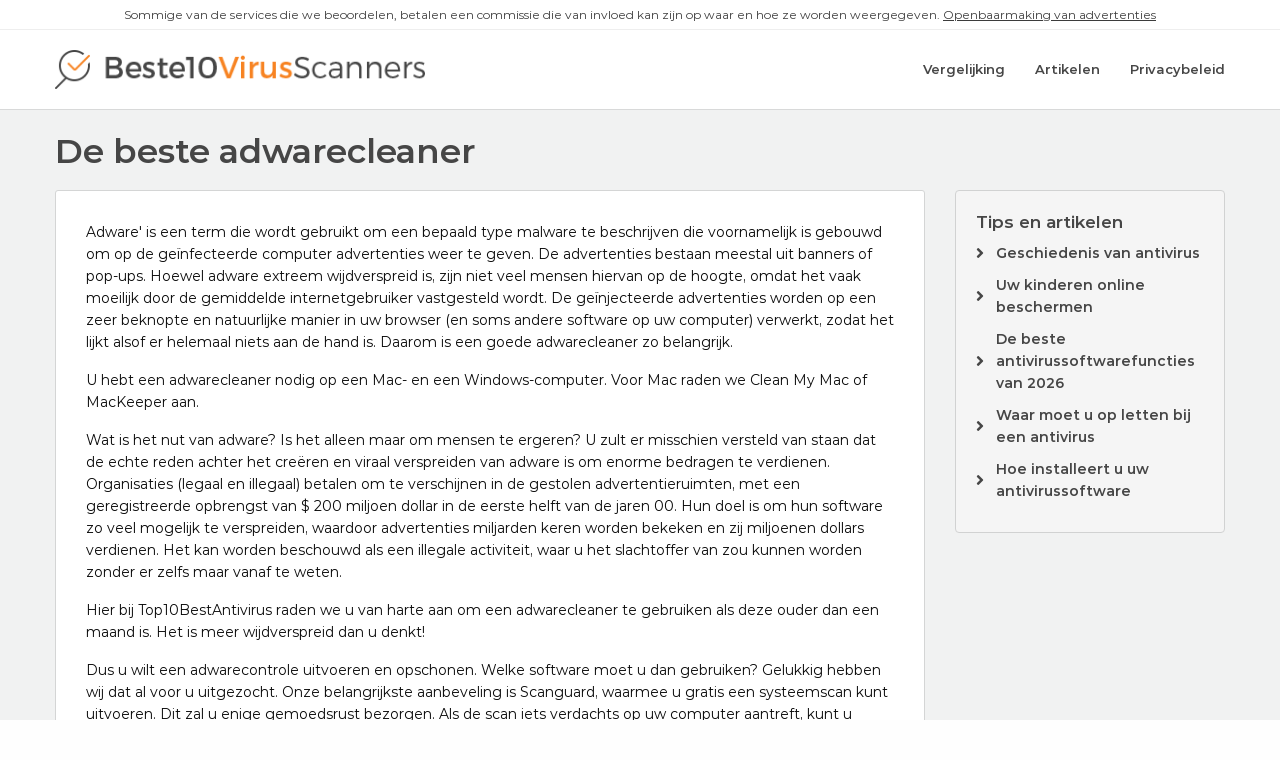

--- FILE ---
content_type: text/html; charset=UTF-8
request_url: https://www.beste10virusscanners.nl/articles/best-adware-cleaner
body_size: 7570
content:

<!DOCTYPE html>

<html lang="en">

	<head>
		<title>Wat is de beste adwarecleanersoftware?</title>
		<meta name="description" content="Beste adwarecleanerinformatie. De Top 10 anti-adwaresoftware van 2026 - Een vergelijking van de beste antivirussoftware"/>

    <style>@charset "UTF-8";html{line-height:1.15;-webkit-text-size-adjust:100%}body{margin:0}h1{font-size:2em;margin:0.67em 0}hr{box-sizing:content-box;height:0;overflow:visible}a{background-color:transparent}img{border-style:none}input,select{font-family:inherit;font-size:100%;line-height:1.15;margin:0}input{overflow:visible}select{text-transform:none}::-webkit-file-upload-button{-webkit-appearance:button;font:inherit}div,ul,li,h1,h2,h4,p{margin:0;padding:0}p{margin-bottom:1rem;font-size:inherit;line-height:1.6;text-rendering:optimizeLegibility}i{font-style:italic;line-height:inherit}h1,h2,h4,.h5{font-family:"Montserrat",sans-serif;font-style:normal;font-weight:normal;color:inherit;text-rendering:optimizeLegibility}h1{font-size:1.5rem;line-height:1.4;margin-top:0;margin-bottom:0.5rem}h2{font-size:1.25rem;line-height:1.4;margin-top:0;margin-bottom:0.5rem}h4{font-size:1.125rem;line-height:1.4;margin-top:0;margin-bottom:0.5rem}.h5{font-size:1.0625rem;line-height:1.4;margin-top:0;margin-bottom:0.5rem}@media print,screen and (min-width:40em){h1{font-size:3rem}h2{font-size:2.5rem}h4{font-size:1.5625rem}.h5{font-size:1.25rem}}a{line-height:inherit;color:#1779ba;text-decoration:none}a img{border:0}hr{clear:both;max-width:1200px;height:0;margin:1.25rem auto;border-top:0;border-right:0;border-bottom:1px solid #cacaca;border-left:0}ul{margin-bottom:1rem;list-style-position:outside;line-height:1.6}li{font-size:inherit}ul{margin-left:1.25rem;list-style-type:disc}html{line-height:1.15;-webkit-text-size-adjust:100%}body{margin:0}h1{font-size:2em;margin:0.67em 0}hr{box-sizing:content-box;height:0;overflow:visible}a{background-color:transparent}img{border-style:none}input,select{font-family:inherit;font-size:100%;line-height:1.15;margin:0}input{overflow:visible}select{text-transform:none}::-webkit-file-upload-button{-webkit-appearance:button;font:inherit}html{box-sizing:border-box;font-size:100%}*,*::before,*::after{box-sizing:inherit}body{margin:0;padding:0;background:#fefefe;font-family:"Montserrat",sans-serif;font-weight:normal;line-height:1.5;color:#0a0a0a;-webkit-font-smoothing:antialiased;-moz-osx-font-smoothing:grayscale}img{display:inline-block;vertical-align:middle;max-width:100%;height:auto;-ms-interpolation-mode:bicubic}select{box-sizing:border-box;width:100%;border-radius:0}input,select{font-family:inherit}.grid-container{padding-right:0.625rem;padding-left:0.625rem;max-width:1200px;margin-left:auto;margin-right:auto}@media print,screen and (min-width:40em){.grid-container{padding-right:0.9375rem;padding-left:0.9375rem}}.grid-x{display:flex;flex-flow:row wrap}.cell{flex:0 0 auto;min-height:0px;min-width:0px;width:100%}.cell.auto{flex:1 1 0px}.grid-x>.auto{width:auto}.grid-x>.small-4,.grid-x>.small-6,.grid-x>.small-8,.grid-x>.small-12{flex-basis:auto}@media print,screen and (min-width:40em){.grid-x>.medium-1,.grid-x>.medium-3,.grid-x>.medium-5,.grid-x>.medium-6,.grid-x>.medium-7,.grid-x>.medium-11{flex-basis:auto}}@media print,screen and (min-width:64em){.grid-x>.large-2,.grid-x>.large-3,.grid-x>.large-4,.grid-x>.large-8,.grid-x>.large-9,.grid-x>.large-12{flex-basis:auto}}.grid-x>.small-4,.grid-x>.small-6,.grid-x>.small-8,.grid-x>.small-12{flex:0 0 auto}.grid-x>.small-4{width:33.33333%}.grid-x>.small-6{width:50%}.grid-x>.small-8{width:66.66667%}.grid-x>.small-12{width:100%}@media print,screen and (min-width:40em){.grid-x>.medium-1,.grid-x>.medium-3,.grid-x>.medium-5,.grid-x>.medium-6,.grid-x>.medium-7,.grid-x>.medium-11{flex:0 0 auto}.grid-x>.medium-1{width:8.33333%}.grid-x>.medium-3{width:25%}.grid-x>.medium-5{width:41.66667%}.grid-x>.medium-6{width:50%}.grid-x>.medium-7{width:58.33333%}.grid-x>.medium-11{width:91.66667%}}@media print,screen and (min-width:64em){.grid-x>.large-2,.grid-x>.large-3,.grid-x>.large-4,.grid-x>.large-8,.grid-x>.large-9,.grid-x>.large-12{flex:0 0 auto}.grid-x>.large-2{width:16.66667%}.grid-x>.large-3{width:25%}.grid-x>.large-4{width:33.33333%}.grid-x>.large-8{width:66.66667%}.grid-x>.large-9{width:75%}.grid-x>.large-12{width:100%}}.grid-padding-x .grid-padding-x{margin-right:-0.625rem;margin-left:-0.625rem}@media print,screen and (min-width:40em){.grid-padding-x .grid-padding-x{margin-right:-0.9375rem;margin-left:-0.9375rem}}.grid-container:not(.full)>.grid-padding-x{margin-right:-0.625rem;margin-left:-0.625rem}@media print,screen and (min-width:40em){.grid-container:not(.full)>.grid-padding-x{margin-right:-0.9375rem;margin-left:-0.9375rem}}.grid-padding-x>.cell{padding-right:0.625rem;padding-left:0.625rem}@media print,screen and (min-width:40em){.grid-padding-x>.cell{padding-right:0.9375rem;padding-left:0.9375rem}}.hide{display:none!important}@media print,screen and (min-width:40em){.hide-for-medium{display:none!important}}@media screen and (max-width:39.99875em){.show-for-medium{display:none!important}}::placeholder{color:#cacaca}select{height:2.4375rem;margin:0 0 1rem;padding:0.5rem;appearance:none;border:1px solid #cacaca;border-radius:0;background-color:#fefefe;font-family:inherit;font-size:1rem;font-weight:normal;line-height:1.5;color:#0a0a0a;background-image:url("data:image/svg+xml;utf8,<svg xmlns='http://www.w3.org/2000/svg' version='1.1' width='32' height='24' viewBox='0 0 32 24'><polygon points='0,0 32,0 16,24' style='fill: rgb%28138, 138, 138%29'></polygon></svg>");background-origin:content-box;background-position:right -1rem center;background-repeat:no-repeat;background-size:9px 6px;padding-right:1.5rem}@media screen and (min-width:0\0){select{background-image:url("[data-uri]")}}select::-ms-expand{display:none}.fas{-moz-osx-font-smoothing:grayscale;-webkit-font-smoothing:antialiased;display:inline-block;font-style:normal;font-variant:normal;text-rendering:auto;line-height:1}.fa-angle-right:before{content:"\f105"}.fa-filter:before{content:"\f0b0"}.fa-times-circle:before{content:"\f057"}@font-face{font-family:'Font Awesome 5 Free';font-style:normal;font-weight:400;font-display:auto;src:url("/assets/font/fa/fa-regular-400.eot");src:url("/assets/font/fa/fa-regular-400.eot?#iefix") format("embedded-opentype"),url("/assets/font/fa/fa-regular-400.woff2") format("woff2"),url("/assets/font/fa/fa-regular-400.woff") format("woff"),url("/assets/font/fa/fa-regular-400.ttf") format("truetype"),url("/assets/font/fa/fa-regular-400.svg#fontawesome") format("svg")}i.fas{font-family:"Font Awesome 5 Free",sans-serif;font-weight:900}@font-face{font-family:'Montserrat';src:url("/assets/font/montserrat/Montserrat-Regular.eot");src:url("/assets/font/montserrat/Montserrat-Regular.eot?#iefix") format("embedded-opentype"),url("/assets/font/montserrat/Montserrat-Regular.woff2") format("woff2"),url("/assets/font/montserrat/Montserrat-Regular.woff") format("woff"),url("/assets/font/montserrat/Montserrat-Regular.ttf") format("truetype"),url("/assets/font/montserrat/Montserrat-Regular.svg#Montserrat-Regular") format("svg");font-weight:normal;font-style:normal;font-display:swap}@font-face{font-family:'Montserrat';src:url("/assets/font/montserrat/Montserrat-SemiBold.eot");src:url("/assets/font/montserrat/Montserrat-SemiBold.eot?#iefix") format("embedded-opentype"),url("/assets/font/montserrat/Montserrat-SemiBold.woff2") format("woff2"),url("/assets/font/montserrat/Montserrat-SemiBold.woff") format("woff"),url("/assets/font/montserrat/Montserrat-SemiBold.ttf") format("truetype"),url("/assets/font/montserrat/Montserrat-SemiBold.svg#Montserrat-SemiBold") format("svg");font-weight:600;font-style:normal;font-display:swap}@font-face{font-family:'Font Awesome 5 Free';src:url("/assets/font/fa/fa-solid-900.woff2"),url("/assets/font/fa/fa-solid-900.woff") format("woff"),url("/assets/font/fa/fa-solid-900.eot"),url("/assets/font/fa/fa-solid-900.eot?#iefix") format("embedded-opentype"),url("/assets/font/fa/fa-solid-900.ttf") format("truetype"),url("/assets/font/fa/fa-solid-900.svg#FontAwesome") format("svg");font-weight:900;font-style:normal;font-display:swap}.ml-2{margin-left:10px!important}@media (min-width:0px){.mb-sm-5{margin-bottom:25px!important}}@media (min-width:1025px){.mb-lg-2{margin-bottom:10px!important}}.text--align-center{text-align:center}@-webkit-keyframes rotation{from{-webkit-transform:rotate(0deg)}to{-webkit-transform:rotate(359deg)}}.button{display:inline-block;text-align:center;border-radius:3px;padding:10px 15px}.button i{margin-left:15px}.content-wrapper{padding-top:95px;background-color:#f1f2f2}@media (min-width:0px) and (max-width:639px){.content-wrapper{padding-top:85px}}@media (min-width:1025px){.content-wrapper{padding-top:75px}}.cookie-policy{position:fixed;bottom:0;left:0;right:0;background-color:rgba(33,33,33,0.97);padding:7px 0}.cookie-policy__text{color:#fff;text-align:center;font-size:12px;line-height:20px}.cookie-policy__text a{color:#ff8220;text-decoration:underline}.cookie-policy__button-wrapper{display:flex;align-items:center;position:absolute;left:94%;bottom:10%}.cookie-policy__button-wrapper i{color:#ff8220}.filter-bar{margin-bottom:30px;max-height:1000px}.filter-bar__filter{margin-bottom:10px}@media (min-width:1025px){.filter-bar__filter{margin-bottom:0}}.filter-bar__filter select{outline:none;width:80%;display:inline-block;font-size:13px;margin-bottom:0;height:34px;-webkit-appearance:none;-moz-appearance:none;appearance:none;background-position:95%;background-size:10px;background-repeat:no-repeat;padding-right:3px;padding-left:10px}@media (min-width:1025px){.filter-bar__filter select{width:100%}}.filter-bar__filter select:before{content:'';background-image:url("[data-uri]");height:20px;width:20px}.filter-bar-top{margin-bottom:20px;margin-top:20px;background-color:#464646;padding:10px 0}@media (min-width:641px){.filter-bar-top{margin-bottom:30px;margin-top:40px}}.filter-bar-top__text{margin-bottom:20px;text-align:center;color:#fff;font-size:13px;font-weight:400;align-items:center;display:flex;justify-content:flex-end}@media (min-width:641px){.filter-bar-top__text{text-align:left;margin-bottom:0}}.filter-bar-top__text p{margin-bottom:0}.filter-bar-top__select{max-width:100px;margin-left:auto;margin-right:auto;position:relative;background-color:#464646;border-radius:3px;color:#fff;font-size:15px}@media (min-width:641px){.filter-bar-top__select{max-width:none;margin-left:0;margin-right:0}}.filter-bar-top__select:before{content:'\f107';font-family:"Font Awesome 5 Free",sans-serif;font-weight:700;position:absolute;top:50%;left:10px;transform:translateY(-50%);color:#fff;font-size:16px}.filter-bar-top__select select{padding:5px;margin-left:30px;-webkit-appearance:none;-ms-appearance:none;-moz-appearance:none;appearance:none;font-size:12px;border:none;background-color:transparent;border-radius:3px;position:relative;z-index:2;margin-bottom:0;height:auto;color:#fff;background:none}.filter-bar-top__select select option{color:#464646}.filter-bar-top__button{max-width:200px;margin-left:auto;margin-right:auto;margin-bottom:10px;background-color:#464646;width:100%;padding:5px;color:#fff;font-size:12px;border-radius:3px}@media (min-width:641px){.filter-bar-top__button{margin-bottom:0;max-width:none;margin-left:0;margin-right:0}}.filter-bar-top__button .fas{color:#fff;font-size:16px;margin-right:10px}.header-block{padding:20px 0;border-bottom:1px solid #d8d9d9;margin-bottom:25px;position:fixed;top:0;right:0;left:0;background-color:#fff;z-index:2}.header-block__navigation{display:flex;justify-content:flex-end;-webkit-display:flex;-webkit-justify-content:flex-end}.header-block__menu-item{display:inline-flex;align-items:center;-webkit-display:inline-flex;-webkit-align-items:center;font-family:"Montserrat",sans-serif;font-weight:600;font-size:13px;color:#464646}.header-block__menu-item a{color:#464646}.header-block__menu-item--space-left{margin-left:15px}@media (min-width:1025px){.header-block__menu-item--space-left{margin-left:30px}}.header-block__menu-item--bars{margin-left:30px;position:absolute;left:80%;bottom:35%}@media (min-width:1025px){.header-block__menu-item--bars{margin-left:65px}}.header-block__bar-wrapper{position:relative;width:30px;height:20px}.header-block__bar{position:absolute;left:0;right:0;height:3px;background-color:#464646}.header-block__bar--1{top:0}.header-block__bar--2{transform:translateY(-50%);top:50%}.header-block__bar--3{bottom:0}.loading-spinner:before{content:'';position:fixed;left:0;top:0;width:100%;height:100vh;background-color:#e6e6e6;z-index:5;opacity:0}.loading-spinner:after{width:80px;height:80px;line-height:1;position:fixed;left:calc(50% - 40px);top:calc(50% - 40px);content:'\f110';font-family:'Font Awesome 5 Free',sans-serif;font-weight:900;z-index:6;font-size:80px;transform-origin:50% 50%;-webkit-animation:rotation 1s infinite linear;opacity:0}.loading-spinner--visible{position:relative;overflow:hidden;opacity:1}.loading-spinner--visible:before{opacity:0.95}.loading-spinner--visible:after{opacity:1}.modal{background-color:#fff;position:fixed;z-index:25;right:5px;left:50%;transform:translate3d(-50%,-50%,0);top:50%;padding:5px;margin:0;opacity:0;visibility:hidden}.modal__overlay{position:fixed;width:100%;height:100%;background-color:rgba(0,0,0,0.8);top:0;left:0;z-index:20;opacity:0;visibility:hidden}.modal__close-cross{height:20px;width:20px;background-image:url("/assets/img/icon/cross.png");background-repeat:no-repeat;background-size:contain;position:absolute;top:10px;right:10px}.modal--how-we-rank{padding:85px 20px 20px 20px}.modal--how-we-rank h4{display:block;position:absolute;top:5px;left:5px;right:5px;text-align:center;background-color:#303D5C;color:#fff;font-size:20px;padding:20px 0}.modal--how-we-rank p{margin:20px;font-size:13px;line-height:18px}.offcanvas-menu-block{position:fixed;top:0;right:0;height:100vh;width:250px;transform:translateX(250px);background-color:#464646}.offcanvas-menu-block ul{list-style:none;padding-top:50px}.offcanvas-menu-block ul li{display:block;color:#ffffff;padding:20px;font-family:'Montserrat',serif;font-weight:600;font-size:13px;text-transform:uppercase}.offcanvas-menu-block ul li a{color:#fff}.page-content-block{text-align:center;margin-bottom:30px;position:relative}@media (min-width:1025px){.page-content-block{text-align:left;margin-bottom:0}}.page-title-block{margin-bottom:10px;text-align:center}@media (min-width:1025px){.page-title-block{text-align:left;margin-bottom:15px}}.page-title-block__title{margin-bottom:5px;color:#464646;font-family:"Montserrat",sans-serif;font-weight:600;font-size:31px}@media (min-width:1025px){.page-title-block__title{margin-bottom:15px}}.page-title-block__subtitle{margin-bottom:10px;color:#464646;font-family:"Montserrat",sans-serif;font-size:20px;font-weight:500}@media (min-width:1025px){.page-title-block__subtitle{margin-bottom:15px}}.page-title-block p{margin-bottom:0;color:#464646;font-size:13px;font-weight:300}.sidebar-block--grey-block{background-color:#f5f5f5;border:1px solid #d1d2d2;border-radius:4px;padding:20px;margin-bottom:20px;color:#464646}.sidebar-block--grey-block h4{font-size:17px;font-weight:600}.sidebar-block--grey-block p{font-size:13px}.sidebar-block--grey-block a{color:#464646;font-weight:600}.sidebar-block--grey-block img{max-width:67%}.sidebar-block--grey-block .av-test{max-width:70px}.text--semi-bold{font-weight:600}#app{position:relative}</style>

    <link rel="apple-touch-icon" sizes="57x57" href="/assets/img/favicon/apple-icon-57x57.png">
    <link rel="apple-touch-icon" sizes="60x60" href="/assets/img/favicon/apple-icon-60x60.png">
    <link rel="apple-touch-icon" sizes="72x72" href="/assets/img/favicon/apple-icon-72x72.png">
    <link rel="apple-touch-icon" sizes="76x76" href="/assets/img/favicon/apple-icon-76x76.png">
    <link rel="apple-touch-icon" sizes="114x114" href="/assets/img/favicon/apple-icon-114x114.png">
    <link rel="apple-touch-icon" sizes="120x120" href="/assets/img/favicon/apple-icon-120x120.png">
    <link rel="apple-touch-icon" sizes="144x144" href="/assets/img/favicon/apple-icon-144x144.png">
    <link rel="apple-touch-icon" sizes="152x152" href="/assets/img/favicon/apple-icon-152x152.png">
    <link rel="apple-touch-icon" sizes="180x180" href="/assets/img/favicon/apple-icon-180x180.png">
    <link rel="icon" type="image/png" sizes="192x192" href="/assets/img/favicon/android-icon-192x192.png">
    <link rel="icon" type="image/png" sizes="32x32" href="/assets/img/favicon/favicon-32x32.png">
    <link rel="icon" type="image/png" sizes="96x96" href="/assets/img/favicon/favicon-96x96.png">
    <link rel="icon" type="image/png" sizes="16x16" href="/assets/img/favicon/favicon-16x16.png">
    <meta name="msapplication-TileColor" content="#ffffff">
    <meta name="msapplication-TileImage" content="/ms-icon-144x144.png">
    <meta name="theme-color" content="#ffffff">

    <link rel="preload" href="/assets/css/frontend.min.css" as="style" onload="this.onload=null;this.rel='stylesheet'">
    <noscript><link rel="stylesheet" href="/assets/css/frontend.min.css"></noscript>

		<meta name="viewport" content="width=device-width, initial-scale=1">

		<link rel="alternate" hreflang="es" href="https://www.mejorantiviruscomparado.com"/>
		<link rel="alternate" hreflang="fr" href="https://www.meilleurantiviruscomparatif.com"/>
		<link rel="alternate" hreflang="en" href="https://www.antivirussoftwareguide.com"/>
		<link rel="alternate" hreflang="de" href="https://www.besterantivirusprogramm.com"/>
		<link rel="alternate" hreflang="it" href="https://www.migliorantivirusconfrontato.com"/>
		<link rel="alternate" hreflang="pt" href="https://www.melhorantiviruscomparado.com"/>
		<link rel="alternate" hreflang="nl" href="https://www.beste10virusscanners.nl/"/>

    <link rel="preload" href="/assets/font/montserrat/Montserrat-SemiBold.woff2" as="font" crossorigin="anonymous">
    <link rel="preload" href="/assets/font/montserrat/Montserrat-Regular.woff2" as="font" crossorigin="anonymous">

    <!--  Site Verification  -->
    <meta name="msvalidate.01" content="47435B980ABF6B0872E693D6236BB5DD"/>
    <meta name="google-site-verification" content=""/>
    	</head>

	<body class="">
  <div class="advertising-disclosure-top-bar hide-for-small-only">
    <div class="grid-x">
      <div class="cell medium-12"></div>
        <p>
          Sommige van de services die we beoordelen, betalen een commissie die van invloed kan zijn op waar en hoe ze worden weergegeven. <a target="_blank" href="/disclaimer">Openbaarmaking van advertenties</a>
        </p>
    </div>
  </div>

	  <div class="reviewframework-site-frontend-common-viewmodel-headerviewmodel">
<header class="header-block" header>

	<div class="grid-container">

    <div class="grid-x grid-padding-x">

      <div class="cell large-4 medium-5 small-8 header-block__logo">

	      <a href="/">
          <img src="/assets/img/logos/nl/logo.png" alt="Beste 10 Virus Scanners">
        </a>

      </div>

      <div class="cell large-8 medium-7 small-4 header-block__navigation">

        <div class="header-block__menu-item show-for-medium">
	        <a href="/security-comparison">
		        Vergelijking	        </a>
        </div>

        <div class="header-block__menu-item header-block__menu-item--space-left show-for-medium">
	        <a href="/articles">
            Artikelen	        </a>
        </div>

        <div class="header-block__menu-item header-block__menu-item--space-left show-for-medium">
	        <a href="/privacy" target="_blank">
            Privacybeleid	        </a>
        </div>

        <div class="header-block__menu-item header-block__menu-item--bars hide-for-medium" bars>

          <div class="header-block__bar-wrapper" data-ignore-menu-click="true">

            <div class="header-block__bar header-block__bar--1" data-ignore-menu-click="true"></div>
            <div class="header-block__bar header-block__bar--2" data-ignore-menu-click="true"></div>
            <div class="header-block__bar header-block__bar--3" data-ignore-menu-click="true"></div>

          </div>

        </div>

      </div>

    </div>

  </div>

</header>
</div>
	  <div class="content-wrapper" content-wrapper>

	    

<div class="page-title-block">

  <div class="grid-container">

	  <h1 class="page-title-block__title">De beste adwarecleaner</h1>

  </div>

</div>

<div class="grid-container">

	<div class="grid-x grid-padding-x">

		<div class="cell large-9 page-content-block">

			<div class="page-content-block--background-white">
        <p>Adware&#39; is een term die wordt gebruikt om een bepaald type malware te beschrijven die voornamelijk is gebouwd om op de ge&iuml;nfecteerde computer advertenties weer te geven. De advertenties bestaan meestal uit banners of pop-ups. Hoewel adware extreem wijdverspreid is, zijn niet veel mensen hiervan op de hoogte, omdat het vaak moeilijk door de gemiddelde internetgebruiker vastgesteld wordt. De ge&iuml;njecteerde advertenties worden op een zeer beknopte en natuurlijke manier in uw browser (en soms andere software op uw computer) verwerkt, zodat het lijkt alsof er helemaal niets aan de hand is. Daarom is een goede adwarecleaner zo belangrijk.</p>

<p>U hebt een adwarecleaner nodig op een Mac- en een Windows-computer. Voor Mac raden we Clean My Mac of MacKeeper aan.</p>

<p>Wat is het nut van adware? Is het alleen maar om mensen te ergeren? U zult er misschien versteld van staan dat de echte reden achter het cre&euml;ren en viraal verspreiden van adware is om enorme bedragen te verdienen. Organisaties (legaal en illegaal) betalen om te verschijnen in de gestolen advertentieruimten, met een geregistreerde opbrengst van $ 200 miljoen dollar in de eerste helft van de jaren 00. Hun doel is om hun software zo veel mogelijk te verspreiden, waardoor advertenties miljarden keren worden bekeken en zij miljoenen dollars verdienen. Het kan worden beschouwd als een illegale activiteit, waar u het slachtoffer van zou kunnen worden zonder er zelfs maar vanaf te weten.</p>

<p>Hier bij Top10BestAntivirus raden we u van harte aan om een adwarecleaner te gebruiken als deze ouder dan een maand is. Het is meer wijdverspreid dan u denkt!</p>

<p>Dus u wilt een adwarecontrole uitvoeren en opschonen. Welke software moet u dan gebruiken? Gelukkig hebben wij dat al voor u uitgezocht. Onze belangrijkste aanbeveling is Scanguard, waarmee u gratis een systeemscan kunt uitvoeren. Dit zal u enige gemoedsrust bezorgen. Als de scan iets verdachts op uw computer aantreft, kunt u direct het verwijderingsproces opstarten en zelfs realtime beveiliging activeren. Door een deep system-reiniging en real-time scan te gebruiken, is uw pc/Mac nu volledig beveiligd en klaar voor gebruik. Elke adware die in de toekomst per ongeluk op uw apparaat komt, wordt bij de bron geblokkeerd zonder dat u ook maar op een toets hoeft te drukken.</p>
			</div>

		</div>

		<div class="cell large-3 page-sidebar">

      <div class="reviewframework-site-frontend-common-viewmodel-sidebararticlesviewmodel">
<div class="sidebar-block--grey-block">

  <h4>Tips en artikelen</h4>

  <ul class="sidebar-block__navigation">

	  
    <li class="sidebar-block__navigation-element">
      <a href="/articles/history-of-av">
        Geschiedenis van antivirus      </a>
    </li>

	  
    <li class="sidebar-block__navigation-element">
      <a href="/articles/protecting-your-kids-online">
        Uw kinderen online beschermen      </a>
    </li>

	  
    <li class="sidebar-block__navigation-element">
      <a href="/articles/best-antivirus-software-features-2021">
        De beste antivirussoftwarefuncties van 2026      </a>
    </li>

	  
    <li class="sidebar-block__navigation-element">
      <a href="/articles/what-to-look-for">
        Waar moet u op letten bij een antivirus      </a>
    </li>

	  
    <li class="sidebar-block__navigation-element">
      <a href="/articles/how-to-install-av">
        Hoe installeert u uw antivirussoftware      </a>
    </li>

	  
  </ul>

</div>
</div>
		</div>

	</div>

</div>

	    <div class="reviewframework-site-frontend-common-viewmodel-footerviewmodel">
<footer class="footer-block">

  <div class="grid-container">

    <div class="grid-x">

      <div class="cell show-for-medium medium-8 footer-block__navigation">

        <div class="footer-block__menu-item">
          <a href="/disclaimer" target="_blank">
            Publicatie van reclame          </a>
        </div>

        
        <div class="footer-block__menu-item">
          <a href="/contact" target="_blank">
            Contact          </a>
        </div>

        <div class="footer-block__menu-item">
          <a href="/sitemap.xml" target="_blank">
            Sitemap          </a>
        </div>

      </div>

    </div>

  </div>

</footer>
</div>
	  </div>

	  <div class="offcanvas-menu-block" mobile-menu-component>

		  <ul data-ignore-menu-click="true">

			  <li data-ignore-menu-click="true">
				  <a data-ignore-menu-click="true" href="/security-comparison" class="show-for-medium">
					  Vergelijking				  </a>
			  </li>

			  <li data-ignore-menu-click="true">
				  <a data-ignore-menu-click="true" href="/articles">
            Artikelen				  </a>
			  </li>

			  <li data-ignore-menu-click="true">
				  <a data-ignore-menu-click="true" href="/privacy">
            Privacybeleid				  </a>
			  </li>

			  <li data-ignore-menu-click="true">
				  <a data-ignore-menu-click="true" href="/disclosure">
            Publicatie van reclame				  </a>
			  </li>

		  </ul>

	  </div>

	  
	  <div class="modal__overlay" modal-overlay></div>
    <script type="text/javascript">const LANG = 'nl'</script>
	  <script type="text/javascript" defer src="/assets/js/frontend-external.min.js"></script>
		<script type="text/javascript" defer src="/assets/ts/frontend.js"></script>

	</body>

</html>


